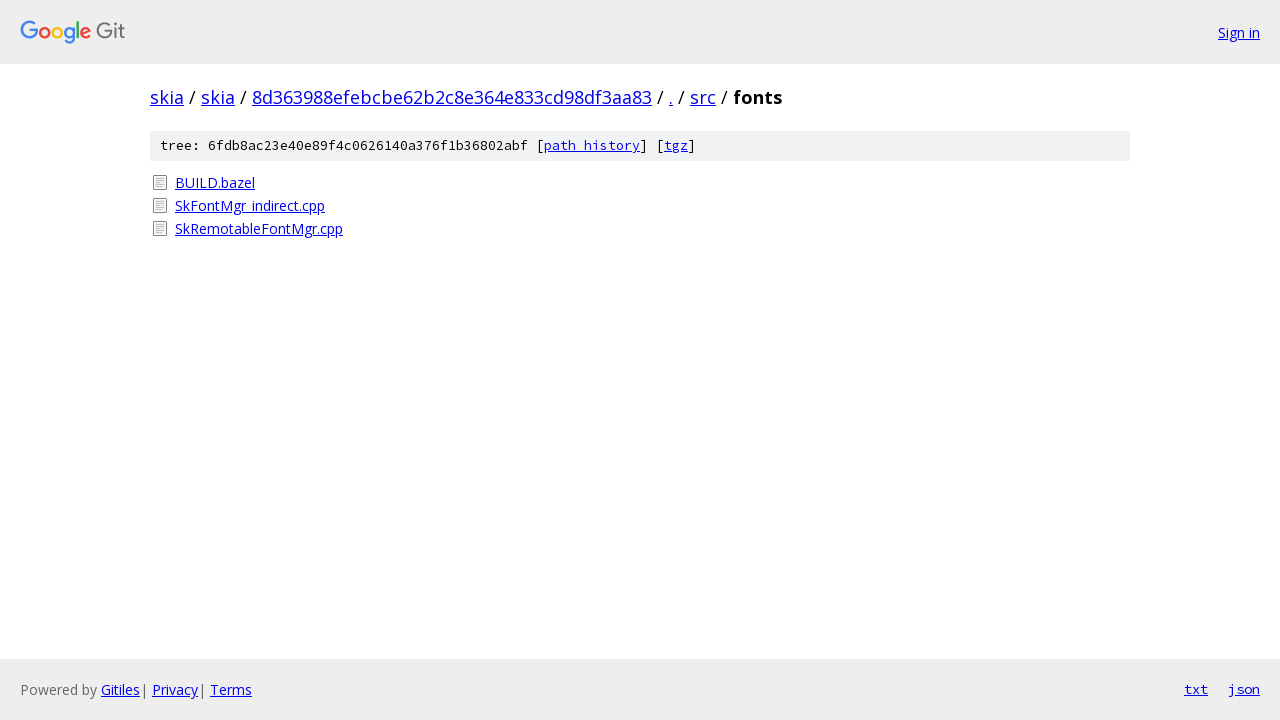

--- FILE ---
content_type: text/html; charset=utf-8
request_url: https://skia.googlesource.com/skia/+/8d363988efebcbe62b2c8e364e833cd98df3aa83/src/fonts/
body_size: 731
content:
<!DOCTYPE html><html lang="en"><head><meta charset="utf-8"><meta name="viewport" content="width=device-width, initial-scale=1"><title>src/fonts - skia - Git at Google</title><link rel="stylesheet" type="text/css" href="/+static/base.css"><!-- default customHeadTagPart --></head><body class="Site"><header class="Site-header"><div class="Header"><a class="Header-image" href="/"><img src="//www.gstatic.com/images/branding/lockups/2x/lockup_git_color_108x24dp.png" width="108" height="24" alt="Google Git"></a><div class="Header-menu"> <a class="Header-menuItem" href="https://accounts.google.com/AccountChooser?faa=1&amp;continue=https://skia.googlesource.com/login/skia/%2B/8d363988efebcbe62b2c8e364e833cd98df3aa83/src/fonts">Sign in</a> </div></div></header><div class="Site-content"><div class="Container "><div class="Breadcrumbs"><a class="Breadcrumbs-crumb" href="/?format=HTML">skia</a> / <a class="Breadcrumbs-crumb" href="/skia/">skia</a> / <a class="Breadcrumbs-crumb" href="/skia/+/8d363988efebcbe62b2c8e364e833cd98df3aa83">8d363988efebcbe62b2c8e364e833cd98df3aa83</a> / <a class="Breadcrumbs-crumb" href="/skia/+/8d363988efebcbe62b2c8e364e833cd98df3aa83/">.</a> / <a class="Breadcrumbs-crumb" href="/skia/+/8d363988efebcbe62b2c8e364e833cd98df3aa83/src">src</a> / <span class="Breadcrumbs-crumb">fonts</span></div><div class="TreeDetail"><div class="u-sha1 u-monospace TreeDetail-sha1">tree: 6fdb8ac23e40e89f4c0626140a376f1b36802abf [<a href="/skia/+log/8d363988efebcbe62b2c8e364e833cd98df3aa83/src/fonts">path history</a>] <span>[<a href="/skia/+archive/8d363988efebcbe62b2c8e364e833cd98df3aa83/src/fonts.tar.gz">tgz</a>]</span></div><ol class="FileList"><li class="FileList-item FileList-item--regularFile" title="Regular file - BUILD.bazel"><a class="FileList-itemLink" href="/skia/+/8d363988efebcbe62b2c8e364e833cd98df3aa83/src/fonts/BUILD.bazel">BUILD.bazel</a></li><li class="FileList-item FileList-item--regularFile" title="Regular file - SkFontMgr_indirect.cpp"><a class="FileList-itemLink" href="/skia/+/8d363988efebcbe62b2c8e364e833cd98df3aa83/src/fonts/SkFontMgr_indirect.cpp">SkFontMgr_indirect.cpp</a></li><li class="FileList-item FileList-item--regularFile" title="Regular file - SkRemotableFontMgr.cpp"><a class="FileList-itemLink" href="/skia/+/8d363988efebcbe62b2c8e364e833cd98df3aa83/src/fonts/SkRemotableFontMgr.cpp">SkRemotableFontMgr.cpp</a></li></ol></div></div> <!-- Container --></div> <!-- Site-content --><footer class="Site-footer"><div class="Footer"><span class="Footer-poweredBy">Powered by <a href="https://gerrit.googlesource.com/gitiles/">Gitiles</a>| <a href="https://policies.google.com/privacy">Privacy</a>| <a href="https://policies.google.com/terms">Terms</a></span><span class="Footer-formats"><a class="u-monospace Footer-formatsItem" href="?format=TEXT">txt</a> <a class="u-monospace Footer-formatsItem" href="?format=JSON">json</a></span></div></footer></body></html>